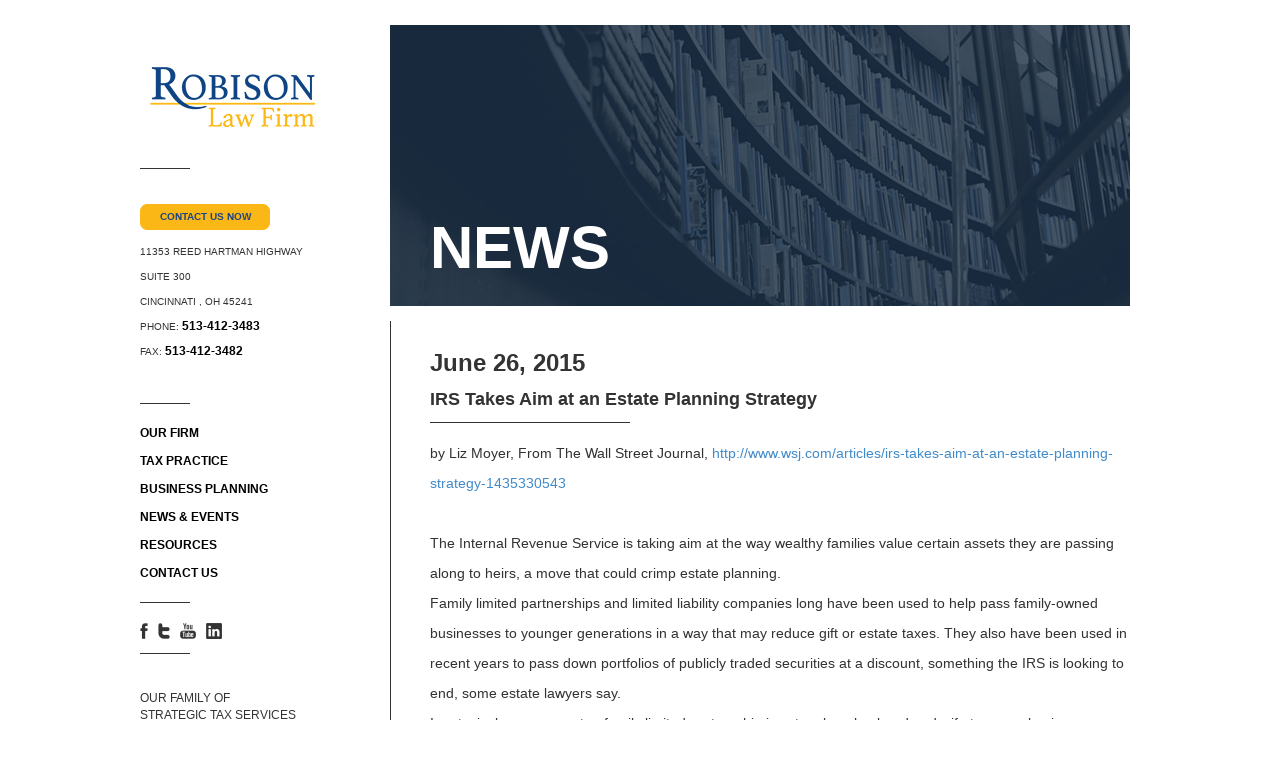

--- FILE ---
content_type: text/html; charset=utf-8
request_url: https://www.robisontaxlaw.com/News-And-Events/News/6/26/2015/irs-takes-aim-at-an-estate-planning-strategy
body_size: 9757
content:
<!DOCTYPE html>
<html>
<head>
    <meta http-equiv="Content-Type" content="text/html; charset=UTF-8">
    <meta http-equiv="Content-Language" content="EN">
    <meta name="viewport" content="width=device-width" />
    <title>6/26/2015 - IRS Takes Aim at an Estate Planning Strategy - News and Events | Robison Tax Law</title>
    <meta name="description" content="Family limited partnerships and limited liability companies long have been used to help pass family-owned businesses to younger generations in a way that may reduce gift or estate. Is it in jeopardy?">
    <meta name="keywords" content="Canadian Imperial Bank, Atlanta-based U.S, Greenberg Traurig in Tysons, McDermott Will, American Bar Association, Treasury Department, Management Planning, Internal Revenue Service, From The Wall Street, appraiser, way, Tax, Office of Tax, Tax Court, comments, portfolios, passing, held, taxes lawyers, control, couple, partners, million, underlying, marketable, families, individual, used, estate, interests, securities, IRS, An IRS, partnerships, lawyers, gift, value, businesses, limited, taxes, assets, discount">
    <link href="/Content/css?v=mupMPOnaqtSRWGDR7_jQiq67NPGgf2QzY5sgsazkBXk1" rel="stylesheet"/>

    <script type="text/javascript" src="https://ajax.googleapis.com/ajax/libs/jquery/1.8.3/jquery.min.js"></script>
    <script type="text/javascript" src="https://ajax.googleapis.com/ajax/libs/jqueryui/1.9.2/jquery-ui.min.js"></script>
    <link rel="canonical" href="https://www.RobisonTaxLaw.com/">
    <meta name="google-site-verification" content="VjDOWdF6UXSq1_o51-mcv1FfEWZKMA0IhRT00sspeRs" />
    <meta name="msvalidate.01" content="EE97982EB4513D308FB99E99B9FD43EC" />
</head>
<body>
    <div class="container body-content">
        <div class="leftnav" itemscope itemtype="http://data-vocabulary.org/Organization">
            <a id="MainLogo" href="/">
                <h1 itemprop="name">Robison Law Firm</h1>
            </a>
            <div class="miniborder">&nbsp;</div>
            <a class="BigYellowButton" href="/Contact-Us">Contact Us Now</a>
            <p class="address">
                <span itemprop="address" itemscope itemtype="http://data-vocabulary.org/Address">
                    <span itemprop="street-address">
                        11353 REED HARTMAN HIGHWAY<br />
                        SUITE 300
                    </span><br />
                    <span itemprop="locality">
                        CINCINNATI
                    </span>, <span itemprop="region">
                        OH
                    </span> <span itemprop="postal-code">
                        45241
                    </span><br />
                </span>
                PHONE: <b><a href="tel:5134123483" target="_blank" title="Robison Tax Law Phone Number" itemprop="tel">513-412-3483</a></b><br />
                FAX: <b><a href="fax:5134123482" target="_blank">513-412-3482</a></b><br />
                <span></span>

            </p>
            <div class="miniborder">&nbsp;</div>
            <div style="clear:both"></div>
            
    <ul class="links" role="navigation">
        <li id="OurFirmLink" class="Expandable">
            <a href="javascript:void(0);" class="ExpandableTrigger"><b>OUR FIRM</b></a>
            <ul class="sub NoShow">
                <li id="AboutUsLink">
                    <a href="/Our-Firm/About-Us">ABOUT US</a>
                </li>
                <li class="submenu Expandable">
                    <a href="javascript:void(0);" class="ExpandableTrigger">ATTORNEYS &amp; PROFESSIONALS</a>
                    <ul class="sub NoShow">
                        <li id="OurAttorneysLink">
                            <a href="/Our-Firm/Our-Attorneys-And-Professionals">Our Attorneys &amp; Professionals</a>
                        </li>
                        <li id="StephenRobisonLink">
                            <a href="/Our-Firm/Our-Attorneys-And-Professionals/Stephen-Robison">Stephen Robison</a>
                        </li>
                        <li id="LukeKlaiberLink">
                            <a href="/Our-Firm/Our-Attorneys-And-Professionals/Luke-Klaiber">Luke Klaiber</a>
                        </li>
                    </ul>
                </li>
            </ul>
        </li>
        <li id="TaxPracticeLink" class="Expandable">
            <a href="javascript:void(0);" class="ExpandableTrigger"><b>TAX PRACTICE</b></a>
            <ul class="sub NoShow">
                <li class="submenu Expandable">
                    <a href="javascript:void(0);" class="ExpandableTrigger">TAX PLANNING</a>
                    <ul class="sub NoShow">
                        <li id="TaxPlanningOverviewLink">
                            <a href="/Tax-Practice/Tax-Planning">Overview</a>
                        </li>
                        <li id="CorporateTaxLink">
                            <a href="/Tax-Practice/Tax-Planning/Corporate-Tax-Planning">Corporate Tax Planning</a>
                        </li>
                        <li id="EstateGiftTaxLink">
                            <a href="/Tax-Practice/Tax-Planning/Estate-and-Gift-Tax-Planning">Estate &amp; Gift Tax Planning</a>
                        </li>
                        <li id="PartnershipTaxLink">
                            <a href="/Tax-Practice/Tax-Planning/Partnership-And-Limited-Liability-Company-Tax-Planning">Partnership and Limited Liability Company Tax Planning</a>
                        </li>
                        <li id="SuccessionLink">
                            <a href="/Tax-Practice/Tax-Planning/Succession-Planning-and-Wealth-Transfer">Succession Planning &amp; Wealth Transfer</a>
                        </li>
                        <li id="RetirementLink">
                            <a href="/Tax-Practice/Tax-Planning/Retirement-Planning">Retirement Planning</a>
                        </li>
                        <li id="TaxOpinionsLink">
                            <a href="/Tax-Practice/Tax-Planning/Tax-Opinions">Tax Opinions</a>
                        </li>
                        <li id="RealEstateLink">
                            <a href="/Tax-Practice/Tax-Planning/Real-Estate-Investors-and-Developers">Real Estate Investors &amp; Developers</a>
                        </li>
                        <li id="TaxLawConsultingLink">
                            <a href="/Tax-Practice/Tax-Planning/Tax-Law-Consulting-Services">Tax Law Consulting Services</a>
                        </li>
                    </ul>
                </li>
                <li id="1031ExchangesLink">
                    <a href="http://www.spe1031.com" target="_blank">1031 EXCHANGES</a>
                </li>
                <li class="submenu Expandable">
                    <a href="javascript:void(0);" class="ExpandableTrigger">TAX AUDIT EXAMS &amp; APPEALS</a>
                    <ul class="sub NoShow">
                        <li id="TaxAuditOverviewLink">
                            <a href="/Tax-Practice/Tax-Audit-Exams-And-Appeals">Overview</a>
                        </li>
                        <li id="TaxAuditExaminationByTheIRSLink">
                            <a href="/Tax-Practice/Tax-Audit-Exams-And-Appeals/Tax-Audit-Examination-By-The-IRS">Tax Audit &amp; Litigation</a>
                        </li>
                        <li id="TaxAppealsLink">
                            <a href="/Tax-Practice/Tax-Audit-Exams-And-Appeals/Tax-Appeals">Tax Appeals</a>
                        </li>
                        <li id="MediationAndSettlementLink">
                            <a href="/Tax-Practice/Tax-Audit-Exams-And-Appeals/Mediation-And-Settlement">Mediation &amp; Settlement</a>
                        </li>
                        <li id="TaxCourtLink">
                            <a href="/Tax-Practice/Tax-Audit-Exams-And-Appeals/Tax-Court">Tax Court</a>
                        </li>
                        <li id="PenaltyAbatementAndDefenseLink">
                            <a href="/Tax-Practice/Tax-Audit-Exams-And-Appeals/Penalty-Abatement-And-Defense">Penalty Abatement and Defense</a>
                        </li>
                        <li id="ForeignAccountsLink">
                            <a href="/Tax-Practice/Tax-Audit-Exams-And-Appeals/Foreign-Accounts">Foreign Accounts</a>
                        </li>
                        <li id="OfferCompromiseLink">
                            <a href="/Tax-Practice/Tax-Audit-Exams-And-Appeals/Offer-In-Compromise">Offer In Compromise</a>
                        </li>
                        <li id="CollectionsAndAppealsLink">
                            <a href="/Tax-Practice/Tax-Audit-Exams-And-Appeals/Collections-And-Appeals">Collections &amp; Appeals</a>
                        </li>
                    </ul>
                </li>

            </ul>
        </li>
        <li id="BusinessPlanningLink" class="Expandable">
            <a href="javascript:void(0);" class="ExpandableTrigger"><b>BUSINESS PLANNING</b></a>
            <ul class="sub NoShow">
                <li id="BusinessPlanningOverviewLink">
                    <a href="/Business-Planning">OVERVIEW</a>
                </li>
                
                <li id="BusinessAgreementLink">
                    <a href="/Business-Planning/Business-Agreement-Including-Buy-And-Sell-Agreements">BUSINESS AGREEMENT INCLUDING BUY &amp; SELL AGREEMENTS</a>
                </li>
                <li id="ChoiceOfEntityLink">
                    <a href="/Business-Planning/Choice-Of-Entity-Planning">CHOICE OF ENTITY PLANNING</a>
                </li>
                <li id="TaxElectionsLink">
                    <a href="/Business-Planning/Tax-Elections-And-Methods">TAX ELECTIONS &amp; METHODS</a>
                </li>
                <li id="ExitPlanningLink">
                    <a href="/Business-Planning/Exit-Planning">EXIT PLANNING</a>
                </li>
                <li id="PurchaseAndSaleLink">
                    <a href="/Business-Planning/Purchase-And-Sale-Transactions">PURCHASE &amp; SALE TRANSACTIONS</a>
                </li>
                <li id="MergersLink">
                    <a href="/Business-Planning/Mergers-And-Acquisitions">MERGERS &amp; ACQUISITIONS</a>
                </li>
            </ul>
        </li>
        <li id="NewsAndEventsLink" class="Expandable">
            <a href="javascript:void(0);" class="ExpandableTrigger"><b>NEWS &amp; EVENTS</b></a>
            <ul class="sub NoShow">
                <li id="NewsLink">
                    <a href="/News-And-Events/News">NEWS</a>
                </li>
                <li id="UpcomingEventsLink">
                    <a href="/News-And-Events/Upcoming-Events">UPCOMING EVENTS</a>
                </li>
            </ul>
        </li>
        <li id="ResourcesLink" class="Expandable">
            <a href="javascript:void(0);" class="ExpandableTrigger"><b>RESOURCES</b></a>
            <ul class="sub NoShow">
                <li id="BlogMenuLink" class="submenu Expandable">
                    <a href="javascript:void(0);" class="ExpandableTrigger">BLOG</a>
                    <ul class="sub NoShow">
                        <li id="TaxAdvisorArticlesLink">
                            <a href="/Resources/Blog?Category=Tax%20Advisor">Tax Advisor Articles</a>
                        </li>
                        <li id="FamilyBusinessAdvisorArticlesLink">
                            <a href="/Resources/Blog?Category=Family%20Business%20Advisor">Family Business Articles</a>
                        </li>
                        <li id="BlogLink">
                            <a href="/Resources/Blog">View All Articles</a>
                        </li>
                    </ul>
                </li>
                <li id="UsefulLinksLink">
                    <a href="/Resources/Useful-Links">USEFUL LINKS</a>
                </li>
            </ul>
        </li>
        <li id="ContactUsLink"><a href="/Contact-Us"><b>CONTACT US</b></a></li>
    </ul>

            <div class="miniborder">&nbsp;</div>
            <ul class="SocialIcons">
                <li>
                    <a class="Facebook" href="https://www.facebook.com/pages/Strategic-Property-Exchanges/145914795466151" target="_blank">&nbsp;</a>
                </li>
                <li>
                    <a class="Twitter" href="https://twitter.com/RobisonTaxLaw" target="_blank">&nbsp;</a>
                </li>
                <li>
                    <a class="Youtube" href="https://www.youtube.com/user/SPE1031" target="_blank">&nbsp;</a>
                </li>
                <li>
                    <a class="Linkedin" href="https://www.linkedin.com/in/steverobisontaxman/" target="_blank">&nbsp;</a>
                </li>
            </ul>
            <div class="miniborder">&nbsp;</div>
            <div style="clear:both"></div>
            <p style="font-family: Arial; font-size: 12px; padding-top: 36px;">

                OUR FAMILY OF<br /> STRATEGIC TAX SERVICES<br />
                <br />
                <a href="https://www.spe1031.com" target="_blank"><img src="/Content/Images/spelogo.jpg" class="spelogo" /></a>
                <a href="https://www.allstates1031.com" target="_blank"><img src="/Content/Images/allstateslogo.jpg" class="allstateslogo" /></a>

            </p>
            <div style="clear:both"></div>
        </div>
        





<div id="NewsDetails" class="content interior">
    <div class="secondarysquarebackground">
        <h1>News</h1>
    </div>
    <div class="contentsection">
        <div class="NewsDate">
            <span>June 26, 2015</span>
        </div>
        <div class="NewsCopy">
            <h2>IRS Takes Aim at an Estate Planning Strategy</h2>
            <div class="miniborder">
                &nbsp;
            </div>
            <div class="NewsBody">
                <p>by Liz Moyer, From The Wall Street Journal,  <a href="http://www.wsj.com/articles/irs-takes-aim-at-an-estate-planning-strategy-1435330543">http://www.wsj.com/articles/irs-takes-aim-at-an-estate-planning-strategy-1435330543</a><br><br>The Internal Revenue Service is taking aim at the way wealthy families value certain assets they are passing along to heirs, a move that could crimp estate planning.<br>Family limited partnerships and limited liability companies long have been used to help pass family-owned businesses to younger generations in a way that may reduce gift or estate taxes. They also have been used in recent years to pass down portfolios of publicly traded securities at a discount, something the IRS is looking to end, some estate lawyers say.<br>In a typical arrangement, a family limited partnership is set up by a husband and wife to own a business or securities that they expect will increase in value over time. The couple acts as general partners and makes gifts of limited-partner interests to their children. Those gifts remove the assets from the couple's estate for estate-tax purposes even though the couple retains control of the assets.</p><p>A key appeal of this strategy is that the combined value of the limited-partner interests is discounted, after evaluation by an appraiser, from the value of the underlying assets—which can mean a lower tax bill.</p><p>The value is lower because the limited partners don't control the assets and the individual limited-partnership interests are less marketable than the underlying assets.<br>Todd Povlich, a partner at Lawrenceville, N.J.-based Management Planning who specializes in valuing closely held businesses and partnerships, says a typical discount range for securities held in them is currently 30% to 38%, based on publicly available market data and his firm's own analysis. Curtailing the discount could especially affect families with “balance sheets dominated by highly liquid assets,” he says.</p><p>Under IRS rules, the partnership has to serve a legitimate business interest, but that definition is wide enough to include family involvement in investment decisions related to a securities portfolio, lawyers say.</p><p>There is language in the tax code that supports discounts for lack of control and marketability, lawyers say. The law doesn't specify the magnitude of acceptable discounts, and disagreements between the IRS and taxpayers frequently get resolved in cases before the U.S. Tax Court.</p><p>The tax code also says the Treasury Department can add restrictions on asset discounts. Based on recent comments by IRS officials at industry gatherings, lawyers expect the department will propose to significantly limit or prevent these discounts, especially for entities holding primarily marketable securities.</p><p>It long has been an issue on the IRS's agenda, tax lawyers say. Cathy Hughes, a tax lawyer in the Treasury Department's Office of Tax Policy, told attendees at an American Bar Association meeting in May that proposed regulations could be out before the ABA's next taxation section meeting in mid-September, according to several accounts of those present to hear her comments. An IRS spokesman declined to comment beyond Ms. Hughes's remarks.</p><p>Meanwhile, “there's a great deal of consternation about these [expected] regulations,” says Richard Dees, a partner in the private-client group at McDermott Will &amp; Emery. “There could be a great freeze in the ability to do transactions of all types.”</p><p>In one case heard in Tax Court last year, the estate of someone who had a partial interest in a $52 million portfolio of government bonds and blue-chip stocks battled with the IRS over the discount. The estate's original appraisal put the discount at 70% of the underlying $10.4 million market value. After dueling appraisals, the court decided on a $6.5 million valuation, which was a discount of 38%.</p><p>A new limit on discounts would thwart an estate-planning strategy that is often used by wealthy individuals or couples who already have used up their exemptions for giving financial gifts during their lifetimes. In 2015, the exemptions are $5.4 million for individuals and $10.8 million for a couple.</p><p>People who have assets above and beyond those thresholds and want to make additional gifts while alive “are out of dry powder,” saysJonathan Forster, a tax lawyer at Greenberg Traurig in Tysons Corner, Va. So they have a particular incentive to use discounts to reduce the size of their taxable gifts.</p><p>Judith Saxe, a senior wealth strategist at Atlantic Trust, the Atlanta-based U.S. wealth-management arm of Canadian Imperial Bank of Commerce, says the IRS's action potentially could curtail discounts on other assets, including privately held businesses. “There's a worry that the definition will be broader than intended,” she says.</p>
            </div>
        </div>
    </div>
</div>





        <div class="clear">&nbsp;</div>
    </div>
    <footer>
    <div class="innerfooter">
        <div class="leftfooter">
            <p>
                <b>OUR FIRM</b>
            </p>
            <ul>
                <li><a href="/Our-Firm/About-Us">ABOUT US</a></li>
                <li>
                    <span>ATTORNEYS &amp; PROFESSIONALS</span>
                    <ul>
                        <li>
                            <a href="/Our-Firm/Our-Attorneys-And-Professionals">Our Attorneys &amp; Professionals</a>
                        </li>
                        <li>
                            <a href="/Our-Firm/Our-Attorneys-And-Professionals/Stephen-Robison">Stephen Robison</a>
                        </li>
                        <li>
                            <a href="/Our-Firm/Our-Attorneys-And-Professionals/Luke-Klaiber">Luke Klaiber</a>
                        </li>
                    </ul>
                </li>
            </ul>
            <p>
                <b>BUSINESS PLANNING</b>
            </p>
            <ul>
                <li>
                    <a href="/Business-Planning">OVERVIEW</a>
                </li>
                
                <li>
                    <a href="/Business-Planning/Business-Agreement-Including-Buy-And-Sell-Agreements">BUSINESS AGREEMENT INCLUDING BUY &amp; SELL AGREEMENTS</a>
                </li>
                <li>
                    <a href="/Business-Planning/Choice-Of-Entity-Planning">CHOICE OF ENTITY PLANNING</a>
                </li>
                <li>
                    <a href="/Business-Planning/Tax-Elections-And-Methods">TAX ELECTIONS &amp; METHODS</a>
                </li>
                <li>
                    <a href="/Business-Planning/Exit-Planning">EXIT PLANNING</a>
                </li>
                <li>
                    <a href="/Business-Planning/Purchase-And-Sale-Transactions">PURCHASE &amp; SALE TRANSACTIONS</a>
                </li>
                <li>
                    <a href="/Business-Planning/Mergers-And-Acquisitions">MERGERS &amp; ACQUISITIONS</a>
                </li>
            </ul>
            <p>
                <b style="font-size: 12px">NEWS &amp; EVENTS</b>
            </p>
            <ul>
                <li>
                    <a href="/News-And-Events/News">NEWS</a>
                </li>
                <li>
                    <a href="/News-And-Events/Upcoming-Events">UPCOMING EVENTS</a>
                </li>
            </ul>
            <p>
                <b>RESOURCES</b>
            </p>
            <ul>
                <li>
                    <span>BLOG</span>
                    <ul>
                        <li>
                            <a href="/Resources/Blog?Category=Tax%20Advisor">Tax Advisor Articles</a>
                        </li>
                        <li>
                            <a href="/Resources/Blog?Category=Family%20Business%20Advisor">Family Business Articles</a>
                        </li>
                        <li>
                            <a href="/Resources/Blog">View All Articles</a>
                        </li>
                    </ul>
                </li>
                <li>
                    <a href="/Resources/Useful-Links">USEFUL LINKS</a>
                </li>
            </ul>   
        </div>
        <div class="centerfooter">
            <p>
                <b>TAX PRACTICE</b>
            </p>
            <ul>
                <li>
                    <span>TAX PLANNING</span>
                    <ul>
                        <li>
                            <a href="/Tax-Practice/Tax-Planning">Overview</a>
                        </li>
                        <li>
                            <a href="/Tax-Practice/Tax-Planning/Corporate-Tax-Planning">Corporate Tax Planning</a>
                        </li>
                        <li>
                            <a href="/Tax-Practice/Tax-Planning/Estate-and-Gift-Tax-Planning">Estate &amp; Gift Tax Planning</a>
                        </li>
                        <li>
                            <a href="/Tax-Practice/Tax-Planning/Partnership-And-Limited-Liability-Company-Tax-Planning">Partnership and Limited Liability Company Tax Planning</a>
                        </li>
                        <li>
                            <a href="/Tax-Practice/Tax-Planning/Succession-Planning-and-Wealth-Transfer">Succession Planning &amp; Wealth Transfer</a>
                        </li>
                        <li>
                            <a href="/Tax-Practice/Tax-Planning/Retirement-Planning">Retirement Planning</a>
                        </li>
                        <li>
                            <a href="/Tax-Practice/Tax-Planning/Tax-Opinions">Tax Opinions</a>
                        </li>
                        <li>
                            <a href="/Tax-Practice/Tax-Planning/Real-Estate-Investors-and-Developers">Real Estate Investors &amp; Developers</a>
                        </li>
                        <li>
                            <a href="/Tax-Practice/Tax-Planning/Tax-Law-Consulting-Services">Tax Law Consulting Services</a>
                        </li>
                    </ul>
                </li>
                <li>
                    <a href="http://www.spe1031.com" target="_blank">1031 EXCHANGES</a>
                </li>
                <li>
                    <span>TAX AUDIT EXAMS &amp; APPEALS</span>
                    <ul>
                        <li>
                            <a href="/Tax-Practice/Tax-Audit-Exams-And-Appeals">Overview</a>
                        </li>
                        <li>
                            <a href="/Tax-Practice/Tax-Audit-Exams-And-Appeals/Tax-Audit-Examination-By-The-IRS">Tax Audit &amp; Litigation</a>
                        </li>
                        <li>
                            <a href="/Tax-Practice/Tax-Audit-Exams-And-Appeals/Tax-Appeals">Tax Appeals</a>
                        </li>
                        <li>
                            <a href="/Tax-Practice/Tax-Audit-Exams-And-Appeals/Mediation-And-Settlement">Mediation &amp; Settlement</a>
                        </li>
                        <li>
                            <a href="/Tax-Practice/Tax-Audit-Exams-And-Appeals/Tax-Court">Tax Court</a>
                        </li>
                        <li>
                            <a href="/Tax-Practice/Tax-Audit-Exams-And-Appeals/Penalty-Abatement-And-Defense">Penalty Abatement and Defense</a>
                        </li>
                        <li>
                            <a href="/Tax-Practice/Tax-Audit-Exams-And-Appeals/Foreign-Accounts">Foreign Accounts</a>
                        </li>
                        <li>
                            <a href="/Tax-Practice/Tax-Audit-Exams-And-Appeals/Offer-In-Compromise">Offer In Compromise</a>
                        </li>
                        <li>
                            <a href="/Tax-Practice/Tax-Audit-Exams-And-Appeals/Collections-And-Appeals">Collections &amp; Appeals</a>
                        </li>
                    </ul>
                </li>
            </ul>
            <p>
                <b><a href="/Contact-Us">CONTACT US</a></b>
            </p>
        </div>
        <div class="rightfooter">
            <img src="/Content/Images/footerlogo.jpg" class="footerlogo" />
            <div style="float: right">
                <p class="address">
                    11353 REED HARTMAN HIGHWAY<br />
                    SUITE 300<br />
                    CINCINNATI, OH 45241<br />
                    PHONE: <b><a href="tel:5134123483" target="_blank">513-412-3483</a></b><br />
                    FAX: <b><a href="fax:5134123482" target="_blank">513-412-3482</a></b>
                </p>

                <p class="smalltext" style="line-height: 15px">
                    From offices in Cincinnati, Ohio, the attorneys of The Robison Law Firm represent clients throughout the nation. Regionally, we are committed to providing quality legal service to clients in southwest Ohio, including residents of Cincinnati, Dayton, Springfield, Lebanon, Hamilton, Loveland, Mason, Columbus, Fairfield, Chillicothe, Hamilton County, Warren County, Adams County, Montgomery County, Clermont County, Butler County, Clark County, Brown County, Clinton County, Preble County, Highland County, Greene County and Fayette County.
                </p>
                <div class='seal'>
                    <script type='text/javascript' src='https://www.rapidscansecure.com/siteseal/siteseal.js?code=76,B291770527257F1EB2E3694F4A22BDE31FA8AF84'></script>
                </div>
                <p class="copyright" style="padding-top: 25px;">
                    <b>&copy; 2026 BY THE ROBISON LAW FIRM.</b><br />
                    ALL RIGHTS RESERVED.
                </p>

                <p>
                    Built by <img src="https://cdn.mobilizecloud.com/images/Site/mobilizecloud-icon.png" alt="Mobilize Cloud" style="position: relative;"> <a href="https://www.mobilizecloud.com?utm_source=Robison%20Tax%20Law&utm_medium=Link&utm_content=Footer&utm_campaign=Website%20Referrals" target="_blank"><b>MOBILIZE</b> CLOUD</a>
                </p>
            </div>
        </div>
    </div>
</footer>

    <a href="#" id="back-to-top" title="Back to top">Back to Top</a>
    <script src="/Scripts/site.min.js?cb=07082015"></script>
    
    
    <script>
        $(document).ready(function () {
            SetActiveTab("news");
        });
    </script>
    <script type="application/ld+json">
        {
        "@context": "http://schema.org",
        "@type": "BreadcrumbList",
        "itemListElement":
        [
        {
        "@type": "ListItem",
        "position": 1,
        "item":
        {
        "@id": "https://www.RobisonTaxLaw.com/News-And-Events/News",
        "name": "News"
        }
        }
        ]
        }
    </script>


    <script type="application/ld+json">
        {  "@context" : "http://schema.org",
        "@type" : "WebSite",
        "name" : "Robison Tax Law",
        "alternateName" : "Federal Tax Law & Section 1031 Exchanges",
        "url" : "https://www.RobisonTaxLaw.com"
        }
    </script>
    <script type="application/ld+json">
        {  "@context" : "http://schema.org",
        "@type": "Organization",
        "name" : "Robison Tax Law",
        "url": "https://www.RobisonTaxLaw.com",
        "logo": "https://www.RobisonTaxLaw.com/Content/Images/logo.jpg",
        "sameAs" : [ "https://www.facebook.com/pages/Strategic-Property-Exchanges/145914795466151",
        "https://twitter.com/RobisonTaxLaw",
        "https://www.youtube.com/user/SPE1031",
        "https://www.linkedin.com/profile/view?id=7164419&authType=NAME_SEARCH&authToken=WcOP&locale=en_US&srchid=475856871431538773918&srchindex=1&srchtotal=1&trk=vsrp_people_res_name&trkInfo=VSRPsearchId%3A475856871431538773918%2CVSRPtargetId%3A7164419%2CVSRPcmpt%3Aprimary%2CVSRPnm%3Atrue"]
        }
    </script>
</body>
</html>



--- FILE ---
content_type: text/javascript; charset=utf-8
request_url: https://www.rapidscansecure.com/siteseal/siteseal.js?code=76,B291770527257F1EB2E3694F4A22BDE31FA8AF84
body_size: 893
content:
document.write('<a href="#" style="text-decoration:none;" onClick="javascript:window.open(\'https://www.rapidscansecure.com/siteseal/Verify.aspx?code=76,B291770527257F1EB2E3694F4A22BDE31FA8AF84\', \'Verification\',  \'location=no, toolbar=no, resizable=no, scrollbars=yes, directories=no, status=no,top=100,left=100, width=960, height=526\'); return false;"><img alt="CompliAssure SiteSeal" src="https://www.rapidscansecure.com/siteseal/Seal.aspx?code=76,B291770527257F1EB2E3694F4A22BDE31FA8AF84" border="0" /></a>')

--- FILE ---
content_type: text/plain
request_url: https://www.google-analytics.com/j/collect?v=1&_v=j102&a=2047939469&t=pageview&_s=1&dl=https%3A%2F%2Fwww.robisontaxlaw.com%2FNews-And-Events%2FNews%2F6%2F26%2F2015%2Firs-takes-aim-at-an-estate-planning-strategy&ul=en-us%40posix&dt=6%2F26%2F2015%20-%20IRS%20Takes%20Aim%20at%20an%20Estate%20Planning%20Strategy%20-%20News%20and%20Events%20%7C%20Robison%20Tax%20Law&sr=1280x720&vp=1280x720&_u=IEBAAEABAAAAACAAI~&jid=1266131663&gjid=257209468&cid=1669687554.1769617734&tid=UA-64953006-1&_gid=1586675102.1769617734&_r=1&_slc=1&z=161101954
body_size: -452
content:
2,cG-NQCY1C7P3S

--- FILE ---
content_type: application/x-javascript
request_url: https://www.robisontaxlaw.com/Scripts/site.min.js?cb=07082015
body_size: 984
content:
function SetActiveTab(n){var n=$("#"+n);n.parents(".Expandable").addClass("Expanded");n.parents(".sub").removeClass("NoShow");n.addClass("Active")}if($(document).ready(function(){$(".ExpandableTrigger").live("click",function(){var n;$(this).parent().hasClass("Expanded")?(n=$(this).parent().find(".sub"),n.stop().fadeOut(),$(this).parent().removeClass("Expanded"),$(this).parent().find(".Expandable").removeClass("Expanded")):($(this).closest("ul").find(".sub").hide(),$.each($(".links li.Expanded"),function(){console.log("here");console.log($(this));$(this).removeClass("Expanded")}),n=$(this).parent().find(".sub").first(),n.stop().fadeIn(),$(this).parent().addClass("Expanded"))})}),$("#back-to-top").length){var scrollTrigger=250,backToTop=function(){var n=$(window).scrollTop();n>scrollTrigger?$("#back-to-top").addClass("show"):$("#back-to-top").removeClass("show")};backToTop();$(window).on("scroll",function(){backToTop()});$("#back-to-top").on("click",function(n){n.preventDefault();$("html,body").animate({scrollTop:0},700)})}!function(n,t,i,r,u){r=n[r]=n[r]||function(){(r.q=r.q||[]).push(arguments)};u=t.createElement(i);i=t.getElementsByTagName(i)[0];u.src="//d1l6p2sc9645hc.cloudfront.net/tracker.js";i.parentNode.insertBefore(u,i)}(window,document,"script","_gs");_gs("GSN-503898-X"),function(n,t,i,r,u,f,e){n.GoogleAnalyticsObject=u;n[u]=n[u]||function(){(n[u].q=n[u].q||[]).push(arguments)};n[u].l=1*new Date;f=t.createElement(i);e=t.getElementsByTagName(i)[0];f.async=1;f.src=r;e.parentNode.insertBefore(f,e)}(window,document,"script","//www.google-analytics.com/analytics.js","ga");ga("create","UA-64953006-1","auto");ga("send","pageview");
//# sourceMappingURL=site.min.js.map
